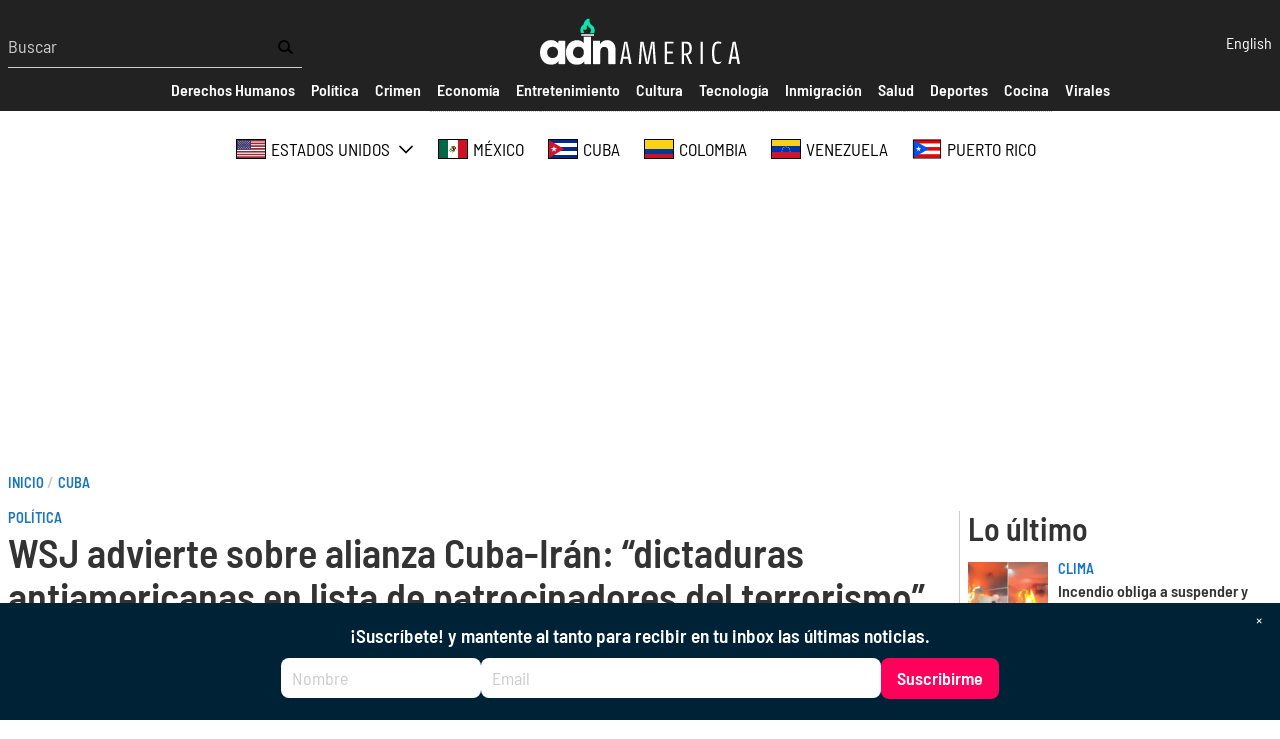

--- FILE ---
content_type: text/html; charset=UTF-8
request_url: https://adnamerica.com/cuba/wsj-advierte-sobre-alianza-cuba-iran-dictaduras-antiamericanas-en-lista-de-patrocinadores-del
body_size: 64784
content:
<!DOCTYPE html>
<html lang="es" dir="ltr" prefix="content: http://purl.org/rss/1.0/modules/content/  dc: http://purl.org/dc/terms/  foaf: http://xmlns.com/foaf/0.1/  og: http://ogp.me/ns#  rdfs: http://www.w3.org/2000/01/rdf-schema#  schema: http://schema.org/  sioc: http://rdfs.org/sioc/ns#  sioct: http://rdfs.org/sioc/types#  skos: http://www.w3.org/2004/02/skos/core#  xsd: http://www.w3.org/2001/XMLSchema# ">
  <head>
    <!-- Google tag (gtag.js) -->
    <script async src="https://www.googletagmanager.com/gtag/js?id=G-X81SCG4SDR"></script>
    <script>
      window.dataLayer = window.dataLayer || [];
      function gtag(){dataLayer.push(arguments);}
      gtag('js', new Date());

      gtag('config', 'G-X81SCG4SDR');
    </script>
    <meta charset="utf-8" />
<style>/* @see https://github.com/aFarkas/lazysizes#broken-image-symbol */.js img.lazyload:not([src]) { visibility: hidden; }/* @see https://github.com/aFarkas/lazysizes#automatically-setting-the-sizes-attribute */.js img.lazyloaded[data-sizes=auto] { display: block; width: 100%; }</style>
<meta name="description" content="El influyente diario estadounidense Wall Street Journal analizó que vale la pena tener una &quot;comprensión más completa de la amenaza cubano-iraní en la región&quot;" />
<meta name="geo.position" content="US-FL, CU, ES, CO, MX, US-CA, US-NJ, US-NY, US-TX, US-NV, US-PR, US-GA, US-PA, US-VA, AR, VE, CA, IT, CL, DO, CR, EC, SV, GT, HN, NI, PA, PE, CH, TT, UY, DE," />
<link rel="canonical" href="https://adnamerica.com/cuba/wsj-advierte-sobre-alianza-cuba-iran-dictaduras-antiamericanas-en-lista-de-patrocinadores-del" />
<meta name="robots" content="index, follow" />
<link rel="image_src" href="Cuba-Irán-EFE.jpeg" />
<meta name="original-source" content="https://adnamerica.com/cuba/wsj-advierte-sobre-alianza-cuba-iran-dictaduras-antiamericanas-en-lista-de-patrocinadores-del" />
<meta property="og:site_name" content="ADN América" />
<meta property="og:type" content="Article" />
<meta property="og:url" content="https://adnamerica.com/cuba/wsj-advierte-sobre-alianza-cuba-iran-dictaduras-antiamericanas-en-lista-de-patrocinadores-del" />
<meta property="og:title" content="WSJ advierte sobre alianza Cuba-Irán: “dictaduras antiamericanas en lista de patrocinadores del terrorismo”" />
<meta property="og:description" content="El influyente diario estadounidense Wall Street Journal analizó que vale la pena tener una &quot;comprensión más completa de la amenaza cubano-iraní en la región&quot;" />
<meta property="og:image" content="https://adnamerica.com/sites/default/files/styles/social_media/public/2023-02/Cuba-Ir%C3%A1n-EFE.jpeg?itok=M95TIZzJ" />
<meta property="og:image:url" content="https://adnamerica.com/sites/default/files/styles/social_media/public/2023-02/Cuba-Ir%C3%A1n-EFE.jpeg?itok=M95TIZzJ" />
<meta property="og:image:secure_url" content="https://adnamerica.com/sites/default/files/styles/social_media/public/2023-02/Cuba-Ir%C3%A1n-EFE.jpeg?itok=M95TIZzJ" />
<meta property="og:image:width" content="1200" />
<meta property="og:video:height" content="628" />
<meta property="og:image:alt" content="Bruno Rodríguez (d), ministro de Relaciones Exteriores de Cuba, se reúne con su homólogo iraní, Hossein Amir Abdollahian (i), en La Habana. | EFE/Yander Zamora" />
<meta name="twitter:card" content="summary_large_image" />
<meta name="twitter:description" content="El influyente diario estadounidense Wall Street Journal analizó que vale la pena tener una &quot;comprensión más completa de la amenaza cubano-iraní en la región&quot;" />
<meta name="twitter:site" content="@AmericaAdn" />
<meta name="twitter:title" content="WSJ advierte sobre alianza Cuba-Irán: “dictaduras antiamericanas en lista de patrocinadores del terrorismo”" />
<meta name="twitter:site:id" content="1450470259459252224" />
<meta name="twitter:url" content="https://adnamerica.com/cuba/wsj-advierte-sobre-alianza-cuba-iran-dictaduras-antiamericanas-en-lista-de-patrocinadores-del" />
<meta name="twitter:image" content="https://adnamerica.com/sites/default/files/styles/social_media/public/2023-02/Cuba-Ir%C3%A1n-EFE.jpeg?itok=M95TIZzJ" />
<meta name="twitter:image:alt" content="Bruno Rodríguez (d), ministro de Relaciones Exteriores de Cuba, se reúne con su homólogo iraní, Hossein Amir Abdollahian (i), en La Habana. | EFE/Yander Zamora" />
<meta name="twitter:image:height" content="1200" />
<meta name="twitter:image:width" content="628" />
<meta name="Generator" content="Drupal 9 (https://www.drupal.org)" />
<meta name="MobileOptimized" content="width" />
<meta name="HandheldFriendly" content="true" />
<meta name="viewport" content="width=device-width, initial-scale=1.0" />
<script type="application/ld+json">{
    "@context": "https://schema.org",
    "@graph": [
        {
            "@type": "NewsArticle",
            "headline": "WSJ advierte sobre alianza Cuba-Irán: “dictaduras antiamericanas en lista de patrocinadores del terrorismo”",
            "name": "WSJ advierte sobre alianza Cuba-Irán: “dictaduras antiamericanas en lista de patrocinadores del terrorismo”",
            "description": "El influyente diario estadounidense Wall Street Journal analizó que vale la pena tener una \u0022comprensión más completa de la amenaza cubano-iraní en la región\u0022",
            "image": {
                "@type": "ImageObject",
                "representativeOfPage": "True",
                "url": "https://adnamerica.com/sites/default/files/styles/social_media/public/2023-02/Cuba-Ir%C3%A1n-EFE.jpeg?itok=M95TIZzJ",
                "width": "800",
                "height": "600"
            },
            "dateModified": "2023-02-16T13:38:44-0500",
            "isAccessibleForFree": "True",
            "author": {
                "@type": "Person",
                "@id": "https://adnamerica.com/node/8192",
                "name": "ADN Cuba Desk",
                "url": "https://adnamerica.com/node/8192"
            },
            "publisher": {
                "@type": "Organization",
                "@id": "https://adnamerica.com/",
                "name": "ADN América",
                "url": "https://adnamerica.com/"
            }
        }
    ]
}</script>
<link rel="preconnect" href="https://tags.newdreamglobal.com/" crossorigin="" />
<link rel="icon" href="/core/misc/favicon.ico" type="image/vnd.microsoft.icon" />
<link rel="alternate" hreflang="es" href="https://adnamerica.com/cuba/wsj-advierte-sobre-alianza-cuba-iran-dictaduras-antiamericanas-en-lista-de-patrocinadores-del" />

    <title>WSJ advierte sobre alianza Cuba-Irán: “dictaduras antiamericanas en lista de patrocinadores del terrorismo” | ADN América</title>
    <link rel="stylesheet" media="all" href="/sites/default/files/css/css_2tgOayJN9mPR4HpAd6LSAIaoTK5xv4NSEjgjLCDSDi8.css" />
<link rel="stylesheet" media="all" href="/sites/default/files/css/css_nLWULmlXTepDZGGwkoo0qap92wzgRaMUvqoZWsJYYf8.css" />
<link rel="stylesheet" media="all" href="/sites/default/files/css/css_s27Rq3gAZ_pn7vJPEOHbV2Etrdw-iM_FD4S2DFFgVaE.css" />
<link rel="stylesheet" media="all" href="/sites/default/files/css/css_cWGm6qhhy0ljSfb8VWdFuMSA_0d69oK94DL7xU1NKV8.css" />
<link rel="stylesheet" media="all" href="/sites/default/files/css/css_yAW9T6u_EtXQHjKS0ONV2zJ9G6VzVCgb8cvoOJPHpDs.css" />

    <script src="//tag.clearbitscripts.com/v1/pk_bb0d0dbe8c45dbf61079c9e2e57d187b/tags.js" async referrerpolicy="strict-origin-when-cross-origin"></script>
<script src="/sites/default/files/js/js_rjfh-jpZv9a7pEZJ2ZdgFoouWzK_o0ajNMRVRDpC8rA.js" async="" defer=""></script>

    <meta name='dailymotion-domain-verification' content='dm9hos0fdz97v1am7' />
    <meta name="facebook-domain-verification" content="5uwitn5f1x47xh7phvmi9ja50bh0v8" />
    
  </head>
  <body class="alias--cuba-wsj-advierte-sobre-alianza-cuba-iran-dictaduras-antiamericanas-en-lista-de-patrocinadores-del nodetype--article logged-out">
        <a href="#main-content" class="visually-hidden focusable">
      Pasar al contenido principal
    </a>
    
      <div class="dialog-off-canvas-main-canvas" data-off-canvas-main-canvas>
    



<div  class="layout-container">
            

<header  class="header">
  <div  class="header__inner">
    <div  class="header__primary">
      <div  class="header__menu">
          <a href="#" id="toggle-expand" class="toggle-expand">
  <span class="toggle-expand__open">
    
<svg  class="toggle-expand__icon"

  
  
  >
      <use xlink:href="/themes/custom/adn/dist/icons.svg?v1.5#bars"></use>
</svg>
  </span>
  <span class="toggle-expand__close">
    
<svg  class="toggle-expand__icon"

  
  
  >
      <use xlink:href="/themes/custom/adn/dist/icons.svg?v1.5#times"></use>
</svg>
  </span>
</a>
  <div class="views-exposed-form search-form" data-drupal-selector="views-exposed-form-search-page-1">
  
    
      <form action="/search" method="get" id="views-exposed-form-search-page-1" accept-charset="UTF-8">
  
<div class="js-form-item form-item js-form-type-textfield form-item-text js-form-item-text form-no-label">
        <input placeholder="Buscar" data-drupal-selector="edit-text" type="text" id="edit-text" name="text" value="" size="30" maxlength="128" class="form-text form-item__textfield" />

        </div>
<div data-drupal-selector="edit-actions" class="form-actions js-form-wrapper form-wrapper" id="edit-actions"><input data-drupal-selector="edit-submit-search" type="submit" id="edit-submit-search" value="" class="button js-form-submit form-submit form-item__textfield" />
</div>


</form>

  </div>

      </div>
      <div  class="header__branding">
                  
<a
   class="logo-link"
    href="/"
    
>
      

  
<img
   class="logo__image"
        sizes="100vw"
    src="/themes/custom/adn/images/logo.svg?v2"
      alt="Logo"
    />
  </a>
              </div>
      <div  class="header__tools">
          <div class="language-switcher-language-url" id="block-languageswitcher" role="navigation">
  
    
      <div class="language-switcher">
  
<ul  block="block-languageswitcher" class="language-switcher__list">
                
<li  class="list-item list-item--">
              <a href="/en/node/54015" class="language-link" hreflang="en" data-drupal-link-system-path="node/54015">English</a>
          </li>

          </ul>
</div>

  </div>

      </div>
    </div>
    <div id="header__menu_mobile" class="header__menu_mobile">
      <div id="header__search_form"  class="header__search_form">
            <div class="views-exposed-form search-form" data-drupal-selector="views-exposed-form-search-page-1">
  
    
      <form action="/search" method="get" id="views-exposed-form-search-page-1" accept-charset="UTF-8">
  
<div class="js-form-item form-item js-form-type-textfield form-item-text js-form-item-text form-no-label">
        <input placeholder="Buscar" data-drupal-selector="edit-text" type="text" id="edit-text" name="text" value="" size="30" maxlength="128" class="form-text form-item__textfield" />

        </div>
<div data-drupal-selector="edit-actions" class="form-actions js-form-wrapper form-wrapper" id="edit-actions"><input data-drupal-selector="edit-submit-search" type="submit" id="edit-submit-search" value="" class="button js-form-submit form-submit form-item__textfield" />
</div>


</form>

  </div>

      </div>
      <div id="header__secondary"  class="header__secondary">
        <div  class="header__secondary_menu">
          
  <nav block="block-secondarymenu" class="secondary_menu">
  <div id="secondary-nav" class="secondary-nav">
    


    
                          
    
<ul  class="secondary-menu">
            
<li  class="secondary-menu__item">
                        
<a
   class="secondary-menu__link"
    href=""
    
>
                      <span>Secciones</span>
              
  </a>
          </li>
          
<li  class="secondary-menu__item">
                        
<a
   class="secondary-menu__link"
    href="/derechos-humanos"
    
>
                      <span>Derechos Humanos</span>
              
  </a>
          </li>
          
<li  class="secondary-menu__item">
                        
<a
   class="secondary-menu__link"
    href="/politica"
    
>
                      <span>Política</span>
              
  </a>
          </li>
          
<li  class="secondary-menu__item">
                        
<a
   class="secondary-menu__link"
    href="/crimen"
    
>
                      <span>Crimen</span>
              
  </a>
          </li>
          
<li  class="secondary-menu__item">
                        
<a
   class="secondary-menu__link"
    href="/economia"
    
>
                      <span>Economía</span>
              
  </a>
          </li>
          
<li  class="secondary-menu__item">
                        
<a
   class="secondary-menu__link"
    href="/entretenimiento"
    
>
                      <span>Entretenimiento</span>
              
  </a>
          </li>
          
<li  class="secondary-menu__item">
                        
<a
   class="secondary-menu__link"
    href="/cultura"
    
>
                      <span>Cultura</span>
              
  </a>
          </li>
          
<li  class="secondary-menu__item">
                        
<a
   class="secondary-menu__link"
    href="/tecnologia"
    
>
                      <span>Tecnología</span>
              
  </a>
          </li>
          
<li  class="secondary-menu__item">
                        
<a
   class="secondary-menu__link"
    href="/inmigracion"
    
>
                      <span>Inmigración</span>
              
  </a>
          </li>
          
<li  class="secondary-menu__item">
                        
<a
   class="secondary-menu__link"
    href="/salud"
    
>
                      <span>Salud</span>
              
  </a>
          </li>
          
<li  class="secondary-menu__item">
                        
<a
   class="secondary-menu__link"
    href="/deportes"
    
>
                      <span>Deportes</span>
              
  </a>
          </li>
          
<li  class="secondary-menu__item">
                        
<a
   class="secondary-menu__link"
    href="/cocina"
    
>
                      <span>Cocina</span>
              
  </a>
          </li>
          
<li  class="secondary-menu__item">
                        
<a
   class="secondary-menu__link"
    href="/virales"
    
>
                      <span>Virales</span>
              
  </a>
          </li>
      </ul>
  
  </div>
</nav>


        </div>
      </div>
      <div id="header__regions"  class="header__regions">
        <div  class="header__regions_menu">
            <nav class="regions-nav-container">
  <div id="regions-nav" class="regions-nav">
    


    
                          
    
<ul  block="block-regions" class="regions-menu">
            
<li  class="regions-menu__item regions-menu__item--with-sub">
                        
<a
   class="regions-menu__link regions-menu__link--with-sub"
    href="/estados-unidos"
    
>
                        
<svg  class="regions-menu__icon"

  
  
  >
      <use xlink:href="/themes/custom/adn/dist/icons.svg?v1.5#estados-unidos"></use>
</svg>
                <span>Estados Unidos</span>
                  <span class="expand-sub">
            
<svg  class="regions-menu__icon"

  
  
  >
      <use xlink:href="/themes/custom/adn/dist/icons.svg?v1.5#chevron-down"></use>
</svg>
          </span>
              
  </a>
                  
                                    
    
<ul  class="regions-menu regions-menu--sub regions-menu--sub-1">
            
<li  class="regions-menu__item regions-menu__item--sub regions-menu__item--sub-1 regions-menu__item--with-sub">
                        
<a
   class="regions-menu__link regions-menu__link--sub regions-menu__link--sub-1 regions-menu__link--with-sub"
    href="/florida"
    
>
                      <span>Florida</span>
                  <span class="expand-sub">
            
<svg  class="regions-menu__icon"

  
  
  >
      <use xlink:href="/themes/custom/adn/dist/icons.svg?v1.5#chevron-down"></use>
</svg>
          </span>
              
  </a>
                  
                          
    
<ul  class="regions-menu regions-menu--sub regions-menu--sub-1 regions-menu--sub-2">
            
<li  class="regions-menu__item regions-menu__item--sub regions-menu__item--sub-2">
                        
<a
   class="regions-menu__link regions-menu__link--sub regions-menu__link--sub-2"
    href="/florida/towns/coral-springs"
    
>
                      <span>Coral Springs</span>
              
  </a>
          </li>
          
<li  class="regions-menu__item regions-menu__item--sub regions-menu__item--sub-2">
                        
<a
   class="regions-menu__link regions-menu__link--sub regions-menu__link--sub-2"
    href="/florida/towns/Parkland"
    
>
                      <span>Parkland</span>
              
  </a>
          </li>
      </ul>
  
      </li>
          
<li  class="regions-menu__item regions-menu__item--sub regions-menu__item--sub-1">
                        
<a
   class="regions-menu__link regions-menu__link--sub regions-menu__link--sub-1"
    href="/texas"
    
>
                      <span>Texas</span>
              
  </a>
          </li>
          
<li  class="regions-menu__item regions-menu__item--sub regions-menu__item--sub-1">
                        
<a
   class="regions-menu__link regions-menu__link--sub regions-menu__link--sub-1"
    href="/california"
    
>
                      <span>California</span>
              
  </a>
          </li>
          
<li  class="regions-menu__item regions-menu__item--sub regions-menu__item--sub-1">
                        
<a
   class="regions-menu__link regions-menu__link--sub regions-menu__link--sub-1"
    href="/new-york"
    
>
                      <span>New York</span>
              
  </a>
          </li>
          
<li  class="regions-menu__item regions-menu__item--sub regions-menu__item--sub-1">
                        
<a
   class="regions-menu__link regions-menu__link--sub regions-menu__link--sub-1"
    href="/arizona"
    
>
                      <span>Arizona</span>
              
  </a>
          </li>
          
<li  class="regions-menu__item regions-menu__item--sub regions-menu__item--sub-1">
                        
<a
   class="regions-menu__link regions-menu__link--sub regions-menu__link--sub-1"
    href="/new-jersey"
    
>
                      <span>New Jersey</span>
              
  </a>
          </li>
      </ul>
  
      </li>
          
<li  class="regions-menu__item">
                        
<a
   class="regions-menu__link"
    href="/mexico"
    
>
                        
<svg  class="regions-menu__icon"

  
  
  >
      <use xlink:href="/themes/custom/adn/dist/icons.svg?v1.5#mexico"></use>
</svg>
                <span>México</span>
              
  </a>
          </li>
          
<li  class="regions-menu__item">
                        
<a
   class="regions-menu__link"
    href="/cuba"
    
>
                        
<svg  class="regions-menu__icon"

  
  
  >
      <use xlink:href="/themes/custom/adn/dist/icons.svg?v1.5#cuba"></use>
</svg>
                <span>Cuba</span>
              
  </a>
          </li>
          
<li  class="regions-menu__item">
                        
<a
   class="regions-menu__link"
    href="/colombia"
    
>
                        
<svg  class="regions-menu__icon"

  
  
  >
      <use xlink:href="/themes/custom/adn/dist/icons.svg?v1.5#colombia"></use>
</svg>
                <span>Colombia</span>
              
  </a>
          </li>
          
<li  class="regions-menu__item">
                        
<a
   class="regions-menu__link"
    href="/venezuela"
    
>
                        
<svg  class="regions-menu__icon"

  
  
  >
      <use xlink:href="/themes/custom/adn/dist/icons.svg?v1.5#venezuela"></use>
</svg>
                <span>Venezuela</span>
              
  </a>
          </li>
          
<li  class="regions-menu__item">
                        
<a
   class="regions-menu__link"
    href="/puerto-rico"
    
>
                        
<svg  class="regions-menu__icon"

  
  
  >
      <use xlink:href="/themes/custom/adn/dist/icons.svg?v1.5#puerto-rico"></use>
</svg>
                <span>Puerto Rico</span>
              
  </a>
          </li>
      </ul>
  
  </div>
</nav>


        </div>
      </div>
    </div>
  </div>
</header>
  <div class="ad ad--leaderboard">
    <div data-aaad='true' data-aa-adunit='/22181265/adnamerica_728v_1'></div>
    <div data-aaad='true' data-aa-adunit='/22181265/adnamerica_mob_320v_1'></div>
  </div>

                <div>
    <div id="block-adn-breadcrumbs">
  
    
      

  <nav role='navigation' aria-labelledby='system-breadcrumb'  class="breadcrumb__container">
    <h2  class="visually-hidden" id='system-breadcrumb'>Sobrescribir enlaces de ayuda a la navegación</h2>
    <ol  class="breadcrumb">
          <li  class="breadcrumb__item">
                  <a  class="breadcrumb__link" href="/">Inicio</a>
              </li>
          <li  class="breadcrumb__item">
                  <a  class="breadcrumb__link" href="/cuba">Cuba</a>
              </li>
        </ol>
  </nav>

  </div>
<div data-drupal-messages-fallback class="hidden"></div>

  </div>

        
    
    
    
    <div  class="main">
    <a id="main-content" tabindex="-1"></a>        <main role="main"  class="main-content">
            <div>
    <div id="block-adn-content">
  
    
      
	



<div  role="article" about="/cuba/wsj-advierte-sobre-alianza-cuba-iran-dictaduras-antiamericanas-en-lista-de-patrocinadores-del" class="grid grid--col2">
    <div class="grid--start">
        
            
    



<article  class="node node--article node-- node--view-mode-full">

  <div  class="node__heading">
          
<h4  class="section-title">
      
<a
   class="section-title__link"
    href="/politica"
    
>
      Política
  </a>
  </h4>
        
      
<h1  class="h1">
      WSJ advierte sobre alianza Cuba-Irán: “dictaduras antiamericanas en lista de patrocinadores del terrorismo”
  </h1>
    

          
<p  class="summary__paragraph">
      El influyente diario estadounidense Wall Street Journal analizó que vale la pena tener una &quot;comprensión más completa de la amenaza cubano-iraní en la región&quot;
  </p>
      </div>

            <div  class="node__image">
        
            <div class="field field--name-field-image field--type-entity-reference field--label-hidden field__item"><div>
  
  
						<div class="field field--name-field-media-image field--type-image field--label-hidden field--image-style-hero field__item">    <picture>
                  <source srcset="/sites/default/files/styles/hero/public/2023-02/Cuba-Ir%C3%A1n-EFE.jpeg.jpg?itok=JFPbCGAG 1x" media="all and (min-width: 720px)" type="image/jpeg"/>
              <source srcset="/sites/default/files/styles/hero_small/public/2023-02/Cuba-Ir%C3%A1n-EFE.jpeg.jpg?itok=Rr-iMstE 1x" media="all and (min-width: 320px)" type="image/jpeg"/>
                  <img src="/sites/default/files/styles/hero_small/public/2023-02/Cuba-Ir%C3%A1n-EFE.jpeg.jpg?itok=Rr-iMstE" alt="Bruno Rodríguez (d), ministro de Relaciones Exteriores de Cuba, se reúne con su homólogo iraní, Hossein Amir Abdollahian (i), en La Habana. " typeof="foaf:Image" />

  </picture>

</div>
			


      <div class="media--image-meta">
      <span class="media--image-caption">Bruno Rodríguez (d), ministro de Relaciones Exteriores de Cuba, se reúne con su homólogo iraní, Hossein Amir Abdollahian (i), en La Habana. </span> |
      <span class="media--image-credit">EFE/Yander Zamora</span>
    </div>
  
</div>
</div>
      

      </div>
      


  <div  class="node__content">
          <div  class="node__byline">
        <span class="by">Por</span>
                  
<a
   class="link"
    href="/node/8192"
    
>
      ADN Cuba Desk
  </a>
                        </div>
    
          
<p  class="published__paragraph">
      Febrero 16, 2023 1:38pm
  </p>
    
          
<p  class="updated__paragraph">
      Updated: Febrero 16, 2023 1:38pm
  </p>
    
                <div>
  
    
      <ul  class="social-share">
  <li  class="item item--social-share">
      
<a
   class="link"
    href="https://www.facebook.com/sharer/sharer.php?u=https%3A%2F%2Fadnamerica.com%2Fcuba%2Fwsj-advierte-sobre-alianza-cuba-iran-dictaduras-antiamericanas-en-lista-de-patrocinadores-del%3Futm_medium%3Dsocial_media%26utm_source%3Dfacebook_social_icon%26utm_campaign%3Dsocial_icons"
    
>
            <svg xmlns="http://www.w3.org/2000/svg" viewBox="0 0 24 24"><path d="M9 8h-3v4h3v12h5v-12h3.642l.358-4h-4v-1.667c0-.955.192-1.333 1.115-1.333h2.885v-5h-3.808c-3.596 0-5.192 1.583-5.192 4.615v3.385z"></path></svg>
        </a>
  </li>
  <li  class="item item--social-share">
      
<a
   class="link"
    href="https://www.twitter.com/intent/tweet?via=ADNAmerica&amp;url=https%3A%2F%2Fadnamerica.com%2Fcuba%2Fwsj-advierte-sobre-alianza-cuba-iran-dictaduras-antiamericanas-en-lista-de-patrocinadores-del%3Futm_medium%3Dsocial_media%26utm_source%3Dtwitter_social_icon%26utm_campaign%3Dsocial_icons&amp;text=WSJ+advierte+sobre+alianza+Cuba-Ir%C3%A1n%3A+%E2%80%9Cdictaduras+antiamericanas+en+lista+de+patrocinadores+del+terrorismo%E2%80%9D"
    
>
            <svg xmlns="http://www.w3.org/2000/svg" viewBox="0 0 24 24"><path d="M24 4.557a9.83 9.83 0 0 1-2.828.775 4.932 4.932 0 0 0 2.165-2.724 9.864 9.864 0 0 1-3.127 1.195 4.916 4.916 0 0 0-3.594-1.555c-3.179 0-5.515 2.966-4.797 6.045A13.978 13.978 0 0 1 1.671 3.149a4.93 4.93 0 0 0 1.523 6.574 4.903 4.903 0 0 1-2.229-.616c-.054 2.281 1.581 4.415 3.949 4.89a4.935 4.935 0 0 1-2.224.084 4.928 4.928 0 0 0 4.6 3.419A9.9 9.9 0 0 1 0 19.54a13.94 13.94 0 0 0 7.548 2.212c9.142 0 14.307-7.721 13.995-14.646A10.025 10.025 0 0 0 24 4.557z"></path></svg>
        </a>
  </li>
  <li  class="item item--social-share">
      
<a
   class="link"
    href="https://gettr.com/share?url=https%3A%2F%2Fadnamerica.com%2Fcuba%2Fwsj-advierte-sobre-alianza-cuba-iran-dictaduras-antiamericanas-en-lista-de-patrocinadores-del%3Futm_medium%3Dsocial_media%26utm_source%3Dgettr_social_icon%26utm_campaign%3Dsocial_icons"
    
>
            <svg height="2500" viewBox="582.815 50.107 1334.369 2399.786" width="2500" xmlns="http://www.w3.org/2000/svg"><path clip-rule="evenodd" d="m1255.052 50.107c8.354 14.087 17.649 27.707 24.894 42.343 27.24 55.036 42.553 113.672 48.776 174.521 3.633 35.522 4.773 71.299 7.096 106.955.046.682.852 1.313 2.41 3.577 17.959-18.772 26.168-42.135 33.4-65.375 7.223-23.204 11.651-47.279 17.72-72.703 2.938 2.942 6.461 5.434 8.621 8.798 25.484 39.686 40.496 83.495 51.504 129.065 11.288 46.739 15.241 94.399 19.954 142.004.117 1.189.674 2.332 1.774 5.978 3.683-3.927 7.071-6.474 9.076-9.845 16.04-26.975 23.375-56.663 26.646-87.559.35-3.289.662-6.583 1.16-9.85.103-.677.952-1.238 2.358-2.947 2.154 1.919 4.583 3.267 5.844 5.332 31.505 51.685 56.431 106.297 73.887 164.355 14.208 47.25 23.221 95.38 24.737 144.651 2.303 74.959-19.058 143.513-58.297 206.941-37.52 60.65-86.264 111.856-135.883 162.376-39.637 40.356-80.086 79.996-118.05 121.879-18.242 20.127-31.594 44.686-47.111 67.271-1.608 2.344-2.874 4.928-5.301 9.132-4.3-3.267-8.382-5.65-11.579-8.907-65.314-66.544-128.946-134.585-188.119-206.758-37.515-45.753-72.668-93.064-103.339-143.677-22.09-36.455-39.708-75.122-51.691-115.853-14.548-49.445-12.775-99.286 2-148.865 19.326-64.853 54.873-120.9 94.527-174.477 45.27-61.171 92.705-120.736 138.019-181.875 39.212-52.908 73.848-108.813 95.599-171.433 8.683-24.998 13.745-51.257 20.42-76.948 1.443-5.55 2.742-11.135 4.107-16.704 1.613-.466 3.227-.933 4.841-1.402zm-672.237 1405.628v-60.164h1334.369v59.944c-5.696 1.104-11.933 2.705-18.271 3.472-73.12 8.845-142.395 29.775-205.763 67.729-49.489 29.643-89.404 69.276-115.328 121.35-8.082 16.232-13.371 34.013-18.522 51.501-2.908 9.869-7.94 13.38-17.754 13.37-193.721-.181-387.44-.181-581.158-.298-4.859-.005-9.713-.898-15.075-1.426-4.446-13.718-8.224-26.805-12.902-39.556-17.979-49.021-49.264-88.205-89.905-120.344-47.108-37.251-100.985-60.872-158.498-75.986-28.842-7.579-58.692-11.296-88.079-16.795-4.013-.751-7.993-1.698-13.114-2.797zm631.196 564.076c0-24.491.435-46.892-.088-69.268-1.158-49.548-2.952-99.08-4.153-148.623-.449-18.558 11.269-32.803 29.127-36.816 16.54-3.717 33.794 4.751 40.821 21.087 2.192 5.093 2.515 11.349 2.375 17.038-1.564 63.7-3.411 127.395-5.11 191.09-.217 8.146-.029 16.307-.029 25.404h59.518c.938-11.125 1.914-20.95 2.573-30.8 3.978-59.398 7.841-118.806 11.872-178.198.422-6.217 1.468-12.419 2.615-18.553 3.309-17.697 22.283-31.298 39.736-28.671 18.433 2.774 33.928 20.989 31.64 38.8-6.636 51.613-13.842 103.153-20.837 154.718-2.296 16.906-4.735 33.799-6.884 50.725-.498 3.932-.073 7.979-.073 12.878h56.45c1.412-4.264 3.478-8.683 4.311-13.322 7.044-39.297 13.935-78.624 20.732-117.965 5.379-31.127 10.353-62.328 15.908-93.431 3.973-22.244 25.193-36.86 45.736-32.119 20.744 4.786 34.545 27.714 29.718 48.815-14.65 64.062-29.13 128.162-43.78 192.224-1.282 5.606-3.33 11.031-5.262 17.321l-28.688 2.021c-5.794 32.583-11.513 64.74-17.575 98.837h-51.807c-11.815 110.02-23.426 218.11-35.107 326.89h-280.97c-11.364-107.988-22.733-216.055-34.375-326.709h-49.074c-6.71-34.829-12.887-66.889-19.075-99.018-10.746-.879-19.312-1.577-29.198-2.383-3.931-15.715-7.945-30.907-11.525-46.197-12.318-52.654-24.449-105.352-36.733-158.01-4.097-17.562-4.469-34.16 11.872-46.305 23.67-17.591 55.132-3.824 60.326 26.521 9.325 54.476 18.276 109.019 27.599 163.494 3.348 19.563 7.318 39.019 10.971 58.348h58.875c-3.682-28.017-7.018-54.319-10.621-80.582-5.88-42.872-12.204-85.681-17.815-128.582-3.038-23.221 5.752-38.296 24.676-44.781 22.049-7.555 46.136 8.214 47.797 31.669 4.295 60.644 8.292 121.306 12.572 181.943.928 13.151 2.54 26.254 3.948 40.509z" fill="#000000" fill-rule="evenodd"></path></svg>
        </a>
  </li>
  <li  class="item item--social-share">
      
<a
   class="link"
    href="https://truthsocial.com/share?title=WSJ%2Badvierte%2Bsobre%2Balianza%2BCuba-Ir%25C3%25A1n%253A%2B%25E2%2580%259Cdictaduras%2Bantiamericanas%2Ben%2Blista%2Bde%2Bpatrocinadores%2Bdel%2Bterrorismo%25E2%2580%259D&amp;url=https%3A%2F%2Fadnamerica.com%2Fcuba%2Fwsj-advierte-sobre-alianza-cuba-iran-dictaduras-antiamericanas-en-lista-de-patrocinadores-del%3Futm_medium%3Dsocial_media%26utm_source%3Dtruth_social_icon%26utm_campaign%3Dsocial_icons"
    
>
            <?xml version="1.0" encoding="UTF-8"?>
    <svg width="453px" height="330px" viewBox="0 0 453 330" version="1.1" xmlns="http://www.w3.org/2000/svg" xmlns:xlink="http://www.w3.org/1999/xlink">
        <title>truth-social-seeklogo.com</title>
        <g id="Page-1" stroke="none" stroke-width="1" fill="none" fill-rule="evenodd">
            <g id="truth-social-seeklogo.com" fill="#000000">
                <polygon id="_." points="350 236 452.08 236 452.08 329.139 350 329.139"></polygon>
                <path d="M0,0 L102.08,0 L102.08,93.139 L0,93.139 L0,0 Z M247.694,0 L349.773,0 L349.773,93.139 L247.694,93.139 L247.694,0 Z M138.108,0 L247.694,0 L247.694,328.991 L138.108,328.991 L138.108,0 Z" id="T-2"></path>
            </g>
        </g>
    </svg>
        </a>
  </li>
  <li  class="item item--social-share">
      
<a
   class="link"
    href="mailto:?subject=ADNAmerica.com+%7C+WSJ+advierte+sobre+alianza+Cuba-Ir%C3%A1n%3A+%E2%80%9Cdictaduras+antiamericanas+en+lista+de+patrocinadores+del+terrorismo%E2%80%9D&amp;body=From+ADNAmerica.com%3A+WSJ+advierte+sobre+alianza+Cuba-Ir%C3%A1n%3A+%E2%80%9Cdictaduras+antiamericanas+en+lista+de+patrocinadores+del+terrorismo%E2%80%9D%0A%0Ahttps%3A%2F%2Fadnamerica.com%2Fcuba%2Fwsj-advierte-sobre-alianza-cuba-iran-dictaduras-antiamericanas-en-lista-de-patrocinadores-del%3Futm_medium%3Dsocial_media%26utm_source%3Dmail_social_icon%26utm_campaign%3Dsocial_icons"
    
>
            <svg xmlns="http://www.w3.org/2000/svg" viewBox="0 0 24 24"><path d="M0 20.4h24V3.6H0v16.8zM1.2 4.8h21.6L12 12 1.2 4.8zm0 1.2L12 13.2 22.8 6v13.2H1.2V6z"></path></svg>
        </a>
  </li>
</ul>

  </div>

    
    
          <div class="ad">
        <div data-aaad='true' data-aa-adunit='/22181265/adnamerica_728v_2'></div>
      </div>
    

          <div class="text-long">
        

            <div class="field field--name-body field--type-text-with-summary field--label-hidden article--body"><p>Tras recientes <strong>contactos entre funcionarios de los regímenes de Cuba e Irán </strong>el diario estadounidense<strong><em> </em></strong><em>The Wall Street Journal</em> (<em>WSJ</em>) advirtió esta semana sobre la alianza de estos países, que <strong>“están en la lista estadounidense de Estados patrocinadores del terrorismo</strong>, junto con Siria y Corea del Norte”. El influyente medio calificó a ambos gobiernos de “dictaduras antiamericanas aliadas con Rusia, China, Venezuela, Nicaragua y Bolivia”.</p>

<p>En opinión de la columnista Mary Anastasia O’Grady,<strong> vale la pena tener una "comprensión más completa de la amenaza cubano-iraní en la región</strong>, para ver que no hay forma de justificar la eliminación de La Habana de la lista de estados patrocinadores del terrorismo".</p>

<p>En su<a href="https://www.wsj.com/articles/cuba-dares-biden-to-look-away-iran-tehran-venezuela-peru-immigration-human-rights-violation-trafficking-f994f040"> columna</a> del <em>WSJ</em>, O’Grady también recordó las declaraciones del analista político y de seguridad <strong>Dardo López-Dolz</strong>, exviceministro del Interior peruano, ante un subcomité de la Cámara de Representantes en marzo de 2015, cuando alertó que Irán y <strong>Hezbolá</strong> estaban creando una conexión entre la República Islámica y otros movimientos activistas en Perú controlados por La Habana, Caracas y La Paz.</p>

<p>La columnista señaló que, mientras Estados Unidos buscaba en la mañana del 4 de febrero el globo de vigilancia chino, <strong>el régimen comunista de La Habana esperaba la llegada del ministro de Relaciones Exteriores iraní, Hossein Amir-Abdollahian.</strong> O’Grady calificó de “curiosa" esta visita oficial.</p>

<p>Tres días después el presidente Joe Biden, al terminar el discurso del Estado de la Unión, dejó un micrófono encendido y pudo escucharse cuando le djo con cierta urgencia al senador de Nueva Jersey, Bob Menéndez: “Tengo que hablar contigo sobre Cuba. Lo digo en serio", mencionó O’Grady.</p>

<p>La periodista advirtió, además, que “cuando el Sr. Amir-Abdollahian aterrizó en Cuba, estaba terminando una gira por América Latina, durante la cual también visitó Managua y Caracas. La República Islámica de Irán tuiteó que planeaba discutir ꞌtemas de interés mutuoꞌ con Cuba (…) De hecho, el propio gobernante cubano Miguel Díaz-Canel, al recibir al ministro de Relaciones Exteriores iraní, recordó que Cuba e Irán son los países ꞌmás sancionados del mundoꞌ”.</p>

<p>Por su parte, el canciller iraní aseguró que <strong>Teherán tiene a Cuba como un "aliado estratégico".</strong> El artículo publicado por <em>The</em> <em>Wall Street Journal</em> analiza que el régimen cubano –con una economía en ruinas y una moneda sin valor–  intenta mostrarse como un país normal y “salir de la lista de terroristas de Estados Unidos sería un gran paso en esa dirección”, pero “charlar públicamente con los mulás parece un irritante innecesario para EE. UU”.</p>

<p>En su análisis O’Grady señala que el régimen cubano no teme "reunirse con quien le plazca" porque “cree que ahora tiene la influencia en la relación bilateral con EE. UU.” tras los acercamientos con la administración de Biden para abordar la crisis migratoria “desatada por la dictadura”.</p>

<p>Los medios de propaganda del régimen cubano han desarrollado una fuerte campaña en los últimos meses, en busca de respaldo, para exigir a los Estados Unidos que La Habana quede fuera de la lista de Estados Patrocinadores del Terrorismo.</p>

<p>En tanto, la cifra de detenciones verificadas en el contexto de las protestas antigubernamentales de julio de 2021 asciende, al menos, a 1 540 personas arrestadas, según informó recientemente el grupo defensor de los derechos humanos <a href="https://www.justicia11j.org/">Justicia 11J</a>.</p>

<p>“Al Sr. Biden no parece importarle. En enero envió una delegación a la isla para un ꞌdiálogoꞌ sobre asuntos de aplicación de la ley internacional, como una forma de ꞌaumentar la cooperaciónꞌ. No está claro qué espera descubrir Sherlock Biden mientras lucha contra el crimen con un régimen totalitario designado por el Departamento de Estado como traficante de personas. La Habana es también, sin duda, un gran narcotraficante”, señaló O’Grady en su artículo.</p>

<p>También el influyente diario<em> The Washington Times </em><a href="https://www.washingtontimes.com/news/2023/jan/21/cuba-must-remain-designated-state-sponsor-of-terro/">advirtió</a> recientemente que el <strong>diálogo de funcionarios </strong>de los departamentos de Estado, Justicia y Seguridad Nacional de Estados Unidos con el<strong> régimen cubano</strong><strong> </strong>“podría sentar las bases para eliminar la legítima designación de <strong>Cuba como estado patrocinador del terrorismo”.</strong></p>

<p>En el texto se destaca que, si bien el Departamento de Estado dice que “los diálogos con miembros de la dictadura militar de Cuba” son una forma de “mejorar la seguridad nacional de los Estados Unidos a través de una mejor coordinación internacional de las fuerzas del orden... y llevar a los criminales transnacionales ante la justicia”, los opositores al régimen de La Habana “no creen que esto sea posible, por lo que nos preocupa que EE. UU. pueda cometer el error de sacar al régimen de la mencionada lista”.</p>

<p>“No creemos que Estados Unidos pueda coordinar logística y moralmente los esfuerzos de aplicación de la ley con un estado patrocinador del terrorismo. La coordinación de los esfuerzos transnacionales de aplicación de la ley a menudo requiere compartir las capacidades de seguridad nacional de los EE. UU., lo que beneficiará a la comunidad de inteligencia de Cuba y mejorará su posición en la comunidad internacional”, advierten los <a href="https://adncuba.com/politica/washington-times-eeuu-no-debe-eliminar-cuba-de-lista-de-patrocinadores-del-terrorismo">firmantes del artículo de opinión, entre quienes están líderes del exilio </a>cubano en Miami.</p>

<p> </p></div>
      
      </div>
    
  
  </div>
</article>

    
    <div class="views-element-container"><div class="js-view-dom-id-856275a35aa888fba9bdb7cdd7077f2005699ea36f7b52c356f091b3f2e1132b view--related-articles view--related-articles--block_1">
  
  
  

  
  
  

  <div class="basic-container">
  <h2 class="view--title">Artículos Relacionados</h2>
</div>

<div  class="film-strip">
            

<article  role="article" about="/cuba/cuba-descarta-una-guerra-con-estados-unidos-para-defender-nicolas-maduro" class="node node--article node-- node--view-mode-card">
            <div  class="node__image">
              <a href="/cuba/cuba-descarta-una-guerra-con-estados-unidos-para-defender-nicolas-maduro">
      
            <div class="field field--name-field-image field--type-entity-reference field--label-hidden field__item"><div>
  
  
						<div class="field field--name-field-media-image field--type-image field--label-hidden field--image-style-card field__item">  <img loading="lazy" src="/sites/default/files/styles/card/public/2025-09/CubaVenezuela%20-%20Captura%20de%20pantalla.jpg?itok=_k4HzqQR" width="720" height="405" alt="Política " class="lazyload" data-src="/sites/default/files/styles/card/public/2025-09/CubaVenezuela%20-%20Captura%20de%20pantalla.jpg?itok=_k4HzqQR" typeof="foaf:Image" />


</div>
			


  
</div>
</div>
      

    </a>
          </div>
    
    <div  class="node__content">

              
<h4  class="section-title">
      
<a
   class="section-title__link"
    href="/politica"
    
>
      Política
  </a>
  </h4>
      
    
      
<h2  class="h2">
      
<a
   class="h2__link"
    href="/cuba/cuba-descarta-una-guerra-con-estados-unidos-para-defender-nicolas-maduro"
    
>
      Cuba descarta una guerra con Estados Unidos para defender a Nicolás Maduro 
  </a>
  </h2>
    

    
    

  </div>
</article>





          

<article  role="article" about="/cuba/congresista-gimenez-pide-fin-de-remesas-y-vuelos-cuba" class="node node--article node-- node--view-mode-card">
            <div  class="node__image">
              <a href="/cuba/congresista-gimenez-pide-fin-de-remesas-y-vuelos-cuba">
      
            <div class="field field--name-field-image field--type-entity-reference field--label-hidden field__item"><div>
  
  
						<div class="field field--name-field-media-image field--type-image field--label-hidden field--image-style-card field__item">  <img loading="lazy" src="/sites/default/files/styles/card/public/2023-10/carlos-gimenez-congresista-florida.jpg?itok=-4We1PNP" width="720" height="405" alt="Congresista de Florida Carlos Giménez" class="lazyload" data-src="/sites/default/files/styles/card/public/2023-10/carlos-gimenez-congresista-florida.jpg?itok=-4We1PNP" typeof="foaf:Image" />


</div>
			


  
</div>
</div>
      

    </a>
          </div>
    
    <div  class="node__content">

              
<h4  class="section-title">
      
<a
   class="section-title__link"
    href="/politica"
    
>
      Política
  </a>
  </h4>
      
    
      
<h2  class="h2">
      
<a
   class="h2__link"
    href="/cuba/congresista-gimenez-pide-fin-de-remesas-y-vuelos-cuba"
    
>
      Congresista Giménez pide fin de remesas y vuelos a Cuba
  </a>
  </h2>
    

    
    

  </div>
</article>





          

<article  role="article" about="/cuba/regimen-ataca-mike-hammer-minrex-le-entrega-una-nota-verbal-de-protesta" class="node node--article node-- node--view-mode-card">
            <div  class="node__image">
              <a href="/cuba/regimen-ataca-mike-hammer-minrex-le-entrega-una-nota-verbal-de-protesta">
      
            <div class="field field--name-field-image field--type-entity-reference field--label-hidden field__item"><div>
  
  
						<div class="field field--name-field-media-image field--type-image field--label-hidden field--image-style-card field__item">  <img loading="lazy" src="/sites/default/files/styles/card/public/2025-05/hammer.jpg?itok=uc_WNFJ_" width="720" height="405" alt="Mike Hammer, jefe de la Embajada de EE. UU. en La Habana" class="lazyload" data-src="/sites/default/files/styles/card/public/2025-05/hammer.jpg?itok=uc_WNFJ_" typeof="foaf:Image" />


</div>
			


  
</div>
</div>
      

    </a>
          </div>
    
    <div  class="node__content">

              
<h4  class="section-title">
      
<a
   class="section-title__link"
    href="/politica"
    
>
      Política
  </a>
  </h4>
      
    
      
<h2  class="h2">
      
<a
   class="h2__link"
    href="/cuba/regimen-ataca-mike-hammer-minrex-le-entrega-una-nota-verbal-de-protesta"
    
>
      Régimen ataca a Mike Hammer: Minrex le entrega una &#039;nota verbal de protesta&#039;
  </a>
  </h2>
    

    
    

  </div>
</article>





          

<article  role="article" about="/cuba/eeuu-impone-condiciones-de-entrada-embarcaciones-provenientes-de-cuba" class="node node--article node-- node--view-mode-card">
            <div  class="node__image">
              <a href="/cuba/eeuu-impone-condiciones-de-entrada-embarcaciones-provenientes-de-cuba">
      
            <div class="field field--name-field-image field--type-entity-reference field--label-hidden field__item"><div>
  
  
						<div class="field field--name-field-media-image field--type-image field--label-hidden field--image-style-card field__item">  <img loading="lazy" src="/sites/default/files/styles/card/public/2023-02/crucero-eeuu-cuba-EFE.jpg?itok=mwrqbaCf" width="720" height="405" alt="Vista del Empress of the Seas, de Royal Caribbean, el último crucero estadounidense en visitar La (2019)" class="lazyload" data-src="/sites/default/files/styles/card/public/2023-02/crucero-eeuu-cuba-EFE.jpg?itok=mwrqbaCf" typeof="foaf:Image" />


</div>
			


  
</div>
</div>
      

    </a>
          </div>
    
    <div  class="node__content">

              
<h4  class="section-title">
      
<a
   class="section-title__link"
    href="/politica"
    
>
      Política
  </a>
  </h4>
      
    
      
<h2  class="h2">
      
<a
   class="h2__link"
    href="/cuba/eeuu-impone-condiciones-de-entrada-embarcaciones-provenientes-de-cuba"
    
>
      EEUU impone condiciones de entrada a embarcaciones provenientes de Cuba
  </a>
  </h2>
    

    
    

  </div>
</article>





      </div>

    

  
  

  
</div>
</div>


    </div>

  <div class="grid--end">
        <div class="views-element-container"><div class="js-view-dom-id-9f85b4334f1ee9ddc5e3c7c48aab7b2ba93d5189a24a75814d75927ed5808396 view--latest view--latest--list">
  
  
  

  
  
  

  <div class="basic-container">
  <h2 class="view--title">Lo último</h2>
      


<article  role="article" about="/brasil/incendio-obliga-suspender-y-evacuar-la-cumbre-del-clima-en-brasil" class="node node--article node-- node--view-mode-small-teaser">
            <div  class="node__image">
              <a href="/brasil/incendio-obliga-suspender-y-evacuar-la-cumbre-del-clima-en-brasil">
      
            <div class="field field--name-field-image field--type-entity-reference field--label-hidden field__item"><div>
  
  
						<div class="field field--name-field-media-image field--type-image field--label-hidden field--image-style-large field__item">  <img loading="lazy" src="/sites/default/files/styles/medium/public/2025-11/Incendio%20-%20Captura%20de%20pantalla.jpg?itok=C02BrwV-" width="480" height="480" alt="Clima" class="lazyload" data-src="/sites/default/files/styles/large/public/2025-11/Incendio%20-%20Captura%20de%20pantalla.jpg?itok=k8lvJLBE" typeof="foaf:Image" />


</div>
			


  
</div>
</div>
      

    </a>
          </div>
    
    <div  class="node__content">

              
<h4  class="section-title">
      
<a
   class="section-title__link"
    href="/clima"
    
>
      Clima
  </a>
  </h4>
      
    
      
<h2  class="h2">
      
<a
   class="h2__link"
    href="/brasil/incendio-obliga-suspender-y-evacuar-la-cumbre-del-clima-en-brasil"
    
>
      Incendio obliga a suspender y evacuar la cumbre del clima en Brasil
  </a>
  </h2>
    

    
    

  </div>
</article>




      


<article  role="article" about="/venezuela/llegan-venezuela-167-migrantes-repatriados-desde-arizona-ee-uu" class="node node--article node-- node--view-mode-small-teaser">
            <div  class="node__image">
              <a href="/venezuela/llegan-venezuela-167-migrantes-repatriados-desde-arizona-ee-uu">
      
            <div class="field field--name-field-image field--type-entity-reference field--label-hidden field__item"><div>
  
  
						<div class="field field--name-field-media-image field--type-image field--label-hidden field--image-style-large field__item">  <img loading="lazy" src="/sites/default/files/styles/medium/public/2024-11/Migrantes%20-%20EFE_0.jpg?itok=9CqnK8Lf" width="480" height="480" alt="Migración " class="lazyload" data-src="/sites/default/files/styles/large/public/2024-11/Migrantes%20-%20EFE_0.jpg?itok=DNB06ryf" typeof="foaf:Image" />


</div>
			


  
</div>
</div>
      

    </a>
          </div>
    
    <div  class="node__content">

              
<h4  class="section-title">
      
<a
   class="section-title__link"
    href="/inmigracion"
    
>
      Inmigración
  </a>
  </h4>
      
    
      
<h2  class="h2">
      
<a
   class="h2__link"
    href="/venezuela/llegan-venezuela-167-migrantes-repatriados-desde-arizona-ee-uu"
    
>
      Llegan a Venezuela 167 migrantes repatriados desde Arizona, EE. UU. 
  </a>
  </h2>
    

    
    

  </div>
</article>




      


<article  role="article" about="/estados-unidos/el-senado-aprueba-por-unanimidad-la-ley-de-transparencia-de-los-archivos-epstein" class="node node--article node-- node--view-mode-small-teaser">
            <div  class="node__image">
              <a href="/estados-unidos/el-senado-aprueba-por-unanimidad-la-ley-de-transparencia-de-los-archivos-epstein">
      
            <div class="field field--name-field-image field--type-entity-reference field--label-hidden field__item"><div>
  
  
						<div class="field field--name-field-media-image field--type-image field--label-hidden field--image-style-large field__item">  <img loading="lazy" src="/sites/default/files/styles/medium/public/2025-11/Epstein%20-%20ShutterstockCaptura%20de%20pantalla.jpg?itok=pah36Hl0" width="480" height="480" alt="Política " class="lazyload" data-src="/sites/default/files/styles/large/public/2025-11/Epstein%20-%20ShutterstockCaptura%20de%20pantalla.jpg?itok=wkBK-LcJ" typeof="foaf:Image" />


</div>
			


  
</div>
</div>
      

    </a>
          </div>
    
    <div  class="node__content">

              
<h4  class="section-title">
      
<a
   class="section-title__link"
    href="/politica"
    
>
      Política
  </a>
  </h4>
      
    
      
<h2  class="h2">
      
<a
   class="h2__link"
    href="/estados-unidos/el-senado-aprueba-por-unanimidad-la-ley-de-transparencia-de-los-archivos-epstein"
    
>
      El Senado aprueba por unanimidad la Ley de Transparencia de los Archivos Epstein
  </a>
  </h2>
    

    
    

  </div>
</article>




      


<article  role="article" about="/venezuela/manifiesto-de-libertad-maria-corina-machado-emite-plan-para-la-reconstruccion-de" class="node node--article node-- node--view-mode-small-teaser">
            <div  class="node__image">
              <a href="/venezuela/manifiesto-de-libertad-maria-corina-machado-emite-plan-para-la-reconstruccion-de">
      
            <div class="field field--name-field-image field--type-entity-reference field--label-hidden field__item"><div>
  
  
						<div class="field field--name-field-media-image field--type-image field--label-hidden field--image-style-large field__item">  <img loading="lazy" src="/sites/default/files/styles/medium/public/2024-12/Mar%C3%ADa%20Corina%20Machado%20-%20EFE.jpg?itok=aspiYgGq" width="480" height="480" alt="Crimen " class="lazyload" data-src="/sites/default/files/styles/large/public/2024-12/Mar%C3%ADa%20Corina%20Machado%20-%20EFE.jpg?itok=acSOv5du" typeof="foaf:Image" />


</div>
			


  
</div>
</div>
      

    </a>
          </div>
    
    <div  class="node__content">

              
<h4  class="section-title">
      
<a
   class="section-title__link"
    href="/derechos-humanos"
    
>
      Derechos Humanos
  </a>
  </h4>
      
    
      
<h2  class="h2">
      
<a
   class="h2__link"
    href="/venezuela/manifiesto-de-libertad-maria-corina-machado-emite-plan-para-la-reconstruccion-de"
    
>
      “Manifiesto de Libertad”: María Corina Machado emite plan para la reconstrucción de Venezuela 
  </a>
  </h2>
    

    
    

  </div>
</article>




      


<article  role="article" about="/florida/trump-respalda-al-cubanoamericano-emilio-gonzalez-para-alcalde-de-miami" class="node node--article node-- node--view-mode-small-teaser">
            <div  class="node__image">
              <a href="/florida/trump-respalda-al-cubanoamericano-emilio-gonzalez-para-alcalde-de-miami">
      
            <div class="field field--name-field-image field--type-entity-reference field--label-hidden field__item"><div>
  
  
						<div class="field field--name-field-media-image field--type-image field--label-hidden field--image-style-large field__item">  <img loading="lazy" src="/sites/default/files/styles/medium/public/2025-11/Miami%20-%20Captura%20de%20pantalla.jpg?itok=0kpwXb4Y" width="480" height="480" alt="Política " class="lazyload" data-src="/sites/default/files/styles/large/public/2025-11/Miami%20-%20Captura%20de%20pantalla.jpg?itok=bLvxI4tV" typeof="foaf:Image" />


</div>
			


  
</div>
</div>
      

    </a>
          </div>
    
    <div  class="node__content">

              
<h4  class="section-title">
      
<a
   class="section-title__link"
    href="/politica"
    
>
      Política
  </a>
  </h4>
      
    
      
<h2  class="h2">
      
<a
   class="h2__link"
    href="/florida/trump-respalda-al-cubanoamericano-emilio-gonzalez-para-alcalde-de-miami"
    
>
      Trump respalda al cubanoamericano Emilio González para alcalde de Miami
  </a>
  </h2>
    

    
    

  </div>
</article>




      


<article  role="article" about="/chile/elecciones-en-chile-la-comunista-jara-y-el-ultraderechista-kast-se-enfrentaran-en-la-segunda" class="node node--article node-- node--view-mode-small-teaser">
            <div  class="node__image">
              <a href="/chile/elecciones-en-chile-la-comunista-jara-y-el-ultraderechista-kast-se-enfrentaran-en-la-segunda">
      
            <div class="field field--name-field-image field--type-entity-reference field--label-hidden field__item"><div>
  
  
						<div class="field field--name-field-media-image field--type-image field--label-hidden field--image-style-large field__item">  <img loading="lazy" src="/sites/default/files/styles/medium/public/2023-02/Chile_0.jpg?itok=uoj7CfOj" width="480" height="480" alt="Santiago de Chile Chile 29 October 2019 People crowds protesting at Santiago de Chile streets in Plaza de Italia during latest Chile protests and general strike. Police repeal the crowd with tear gas" class="lazyload" data-src="/sites/default/files/styles/large/public/2023-02/Chile_0.jpg?itok=9VCmHWpl" typeof="foaf:Image" />


</div>
			


  
</div>
</div>
      

    </a>
          </div>
    
    <div  class="node__content">

              
<h4  class="section-title">
      
<a
   class="section-title__link"
    href="/politica"
    
>
      Política
  </a>
  </h4>
      
    
      
<h2  class="h2">
      
<a
   class="h2__link"
    href="/chile/elecciones-en-chile-la-comunista-jara-y-el-ultraderechista-kast-se-enfrentaran-en-la-segunda"
    
>
      Elecciones en Chile: la comunista Jara y el ultraderechista Kast se enfrentarán en la segunda vuelta el 14 de diciembre 
  </a>
  </h2>
    

    
    

  </div>
</article>




  </div>

    

  
  

  
</div>
</div>

    <div class="ad ad--article-sidebar">
      <div data-aaad='true' data-aa-adunit='/22181265/adnamerica_siderail'></div>
    </div>
    <div class="ad ad--article-sidebar-sticky ad--sticky">
      <div data-aaad='true' data-aa-adunit='/22181265/adnamerica_sticky_rail'></div>
    </div>
    </div>
</div>



  </div>

  </div>

      </main>
  </div>
            <footer  class="footer">
  <div  class="footer__inner">
    <div  class="footer__logo">
              
<a
   class="logo-link"
    href="/"
    
>
      
  </a>
                      

  
<img
   class="logo__image"
      src="/themes/custom/adn/images/logo-footer.svg?v2"
      alt="Logo"
    />
                    </div>

    <div  class="footer__social">
        

      
<h5  class="social-menu social-menu--title">
      Síganos en Redes Sociales
  </h5>
      
<ul  class="social-menu">
                
<li  class="social-menu__item">
      
<a
   class="social-menu__link"
    href="https://www.facebook.com/NoticiasADNAmerica"
    
>
      
<svg  class="social-menu__icon"

  
  
  >
      <use xlink:href="/themes/custom/adn/dist/icons.svg?v1.5#facebook"></use>
</svg>
  </a>
  </li>
              
<li  class="social-menu__item">
      
<a
   class="social-menu__link"
    href="https://twitter.com/AmericaAdn"
    
>
      
<svg  class="social-menu__icon"

  
  
  >
      <use xlink:href="/themes/custom/adn/dist/icons.svg?v1.5#twitter"></use>
</svg>
  </a>
  </li>
              
<li  class="social-menu__item">
      
<a
   class="social-menu__link"
    href="https://www.instagram.com/adn_america/"
    
>
      
<svg  class="social-menu__icon"

  
  
  >
      <use xlink:href="/themes/custom/adn/dist/icons.svg?v1.5#instagram"></use>
</svg>
  </a>
  </li>
              
<li  class="social-menu__item">
      
<a
   class="social-menu__link"
    href="/rss.xml"
    
>
      
<svg  class="social-menu__icon"

  
  
  >
      <use xlink:href="/themes/custom/adn/dist/icons.svg?v1.5#rss"></use>
</svg>
  </a>
  </li>
          </ul>
    </div>
    <h5  class="footer__copyright"><span>ADN América © 2021 - 2022 | All rights reserved.</span></h5>
    <div  class="footer__sections_menu">
        <nav class="secondary_menu">
  <div id="secondary-nav" class="secondary-nav">
    


    
                          
    
<ul  class="secondary-menu">
            
<li  class="secondary-menu__item">
                        
<a
   class="secondary-menu__link"
    href=""
    
>
                      <span>Secciones</span>
              
  </a>
          </li>
          
<li  class="secondary-menu__item">
                        
<a
   class="secondary-menu__link"
    href="/derechos-humanos"
    
>
                      <span>Derechos Humanos</span>
              
  </a>
          </li>
          
<li  class="secondary-menu__item">
                        
<a
   class="secondary-menu__link"
    href="/politica"
    
>
                      <span>Política</span>
              
  </a>
          </li>
          
<li  class="secondary-menu__item">
                        
<a
   class="secondary-menu__link"
    href="/crimen"
    
>
                      <span>Crimen</span>
              
  </a>
          </li>
          
<li  class="secondary-menu__item">
                        
<a
   class="secondary-menu__link"
    href="/economia"
    
>
                      <span>Economía</span>
              
  </a>
          </li>
          
<li  class="secondary-menu__item">
                        
<a
   class="secondary-menu__link"
    href="/entretenimiento"
    
>
                      <span>Entretenimiento</span>
              
  </a>
          </li>
          
<li  class="secondary-menu__item">
                        
<a
   class="secondary-menu__link"
    href="/cultura"
    
>
                      <span>Cultura</span>
              
  </a>
          </li>
          
<li  class="secondary-menu__item">
                        
<a
   class="secondary-menu__link"
    href="/tecnologia"
    
>
                      <span>Tecnología</span>
              
  </a>
          </li>
          
<li  class="secondary-menu__item">
                        
<a
   class="secondary-menu__link"
    href="/inmigracion"
    
>
                      <span>Inmigración</span>
              
  </a>
          </li>
          
<li  class="secondary-menu__item">
                        
<a
   class="secondary-menu__link"
    href="/salud"
    
>
                      <span>Salud</span>
              
  </a>
          </li>
          
<li  class="secondary-menu__item">
                        
<a
   class="secondary-menu__link"
    href="/deportes"
    
>
                      <span>Deportes</span>
              
  </a>
          </li>
          
<li  class="secondary-menu__item">
                        
<a
   class="secondary-menu__link"
    href="/cocina"
    
>
                      <span>Cocina</span>
              
  </a>
          </li>
          
<li  class="secondary-menu__item">
                        
<a
   class="secondary-menu__link"
    href="/virales"
    
>
                      <span>Virales</span>
              
  </a>
          </li>
      </ul>
  
  </div>
</nav>

    </div>
    <div  class="footer__regions_menu">
        <div  class="stacked-menu">
  


    
                          
    
<ul  class="stacked-menu">
            
<li  class="stacked-menu__item">
                        
<a
   class="stacked-menu__link"
    href=""
    
>
                      <span>ADN América</span>
              
  </a>
          </li>
          
<li  class="stacked-menu__item">
                        
<a
   class="stacked-menu__link"
    href="/sobre-nosotros"
    
>
                      <span>Acerca de</span>
              
  </a>
          </li>
          
<li  class="stacked-menu__item">
                        
<a
   class="stacked-menu__link"
    href="/acerca-de/staff"
    
>
                      <span>Staff</span>
              
  </a>
          </li>
          
<li  class="stacked-menu__item">
                        
<a
   class="stacked-menu__link"
    href="/terminos-y-condiciones"
    
>
                      <span>Términos y Condiciones</span>
              
  </a>
          </li>
          
<li  class="stacked-menu__item">
                        
<a
   class="stacked-menu__link"
    href="/politica-de-privacidad"
    
>
                      <span>Política de Privacidad</span>
              
  </a>
          </li>
          
<li  class="stacked-menu__item">
                        
<a
   class="stacked-menu__link"
    href="mailto:correction@adnamerica.com"
    
>
                      <span>Solicitar una corrección</span>
              
  </a>
          </li>
      </ul>
  
</div>


    </div>
    <div  class="footer__subscribe">
          <h4 class="form-item__heading"> Suscríbase</h4>
      <div>
  
    
      <form class="js-cm-form  subscribe__form" id="subForm" action="https://www.createsend.com/t/subscribeerror?description=" method="post" data-id="191722FC90141D02184CB1B62AB3DC26AF3D033B98DE1C51E2FD571D9B5D52A0D5CC502271B24247E8F6F65B0651DA20EE985200FF93999A6E4D525E378FA55C">
<div class="form-item">
<input aria-label="Nombre" id="fieldName" maxlength="200" name="cm-name" placeholder="Nombre" class="form-item__textfield">
</div>

<div class="form-item">
<input autocomplete="Email" aria-label="Email" class="js-cm-email-input qa-input-email form-item__textfield" id="fieldEmail" maxlength="200" name="cm-jdhiitu-jdhiitu" placeholder="Email" required="" type="email">
<button type="submit" class="form-item__button">
<svg class="form-item__icon"><use xlink:href="/themes/custom/adn/dist/icons.svg#send"></use></svg>
</button>
</div>

</form>
<script type="text/javascript" src="https://js.createsend1.com/javascript/copypastesubscribeformlogic.js"></script>
  </div>

    <div class="opt-in-popup">
      <h4>¡Suscríbete!<span> y mantente al tanto para recibir en tu inbox las últimas noticias.</span></h4>
      <form class="js-cm-form subscribe__form__popup" id="popup-opt-in-subForm" action="https://www.createsend.com/t/subscribeerror?description=" method="post" data-id="191722FC90141D02184CB1B62AB3DC26AF3D033B98DE1C51E2FD571D9B5D52A0D5CC502271B24247E8F6F65B0651DA20EE985200FF93999A6E4D525E378FA55C">
          <input aria-label="Nombre" id="fieldName" maxlength="200" name="cm-name" placeholder="Nombre" class="js-cm-name-input form-item__textfield">
          <input autocomplete="Email" aria-label="Email" class="js-cm-email-input qa-input-email form-item__textfield" id="fieldEmail" maxlength="200" name="cm-jdhiitu-jdhiitu" placeholder="Email" required="" type="email">
          <button type="submit" class="button">Suscribirme</button>
      </form>
    </div>
      </div>
  </div>
</footer>

      </div>

  </div>

    
    <div data-aaad='true' data-aa-adunit='/22181265/adnamerica_sticky_footer'></div>
    <div data-aaad='true' data-aa-adunit='/22181265/adnamerica_mob_stickyfooter'></div>
    <div id="audiencerun-ads"></div>
    <script type="application/json" data-drupal-selector="drupal-settings-json">{"path":{"baseUrl":"\/","scriptPath":null,"pathPrefix":"","currentPath":"node\/54015","currentPathIsAdmin":false,"isFront":false,"currentLanguage":"es"},"pluralDelimiter":"\u0003","suppressDeprecationErrors":true,"lazy":{"lazysizes":{"lazyClass":"lazyload","loadedClass":"lazyloaded","loadingClass":"lazyloading","preloadClass":"lazypreload","errorClass":"lazyerror","autosizesClass":"lazyautosizes","srcAttr":"data-src","srcsetAttr":"data-srcset","sizesAttr":"data-sizes","minSize":40,"customMedia":[],"init":true,"expFactor":1.5,"hFac":0.80000000000000004,"loadMode":2,"loadHidden":true,"ricTimeout":0,"throttleDelay":125,"plugins":[]},"placeholderSrc":"data:image\/gif;base64,R0lGODlhAQABAAAAACH5BAEKAAEALAAAAAABAAEAAAICTAEAOw==","preferNative":false,"minified":true,"libraryPath":"\/libraries\/lazysizes"},"simple_popup_blocks":{"settings":[{"identifier":"opt-in-popup","uid":"opt_in","type":"1","css_selector":"0","layout":"7","visit_counts":"0","overlay":0,"trigger_method":"0","trigger_selector":"#custom-css-id","enable_escape":"1","delay":0,"minimize":0,"close":"1","use_time_frequency":0,"time_frequency":"86400","show_minimized_button":0,"width":"640","cookie_expiry":"100","status":"1","trigger_width":null}]},"ajaxTrustedUrl":{"\/search":true},"user":{"uid":0,"permissionsHash":"21266a42bd980f01b90354c0456e19ef332145e7cc57884e5b27857b2a964b80"}}</script>
<script src="/sites/default/files/js/js_4tPoMmLaLQDuInpX-jelb8rl4yDYw5ei1fSUGSaIISU.js"></script>
<script src="/sites/default/files/js/js_nEVqMnlRmI5APY2SKptH40iJX3N0sbv5dCRTiuKKmYo.js"></script>
<script src="/sites/default/files/js/js_pQzkJ5oOSFyn4ek6weXFair0qJHXKQWfkZpNUfjnYnw.js"></script>
<script src="/sites/default/files/js/js_Rxh6qZ_Mny0AylLTpM3_9RUL458RlXCFbAocMiouQwc.js"></script>
<script src="/sites/default/files/js/js_CQPOc5vIoLP66s09NVV1jp0Uo1D1aHwCFSfvTyMp0ak.js"></script>

  </body>
</html>


--- FILE ---
content_type: application/javascript
request_url: https://adnamerica.com/sites/default/files/js/js_rjfh-jpZv9a7pEZJ2ZdgFoouWzK_o0ajNMRVRDpC8rA.js
body_size: -181
content:
!function(n){if(!window.cnxps){window.cnxps={},window.cnxps.cmd=[];var t=n.createElement('iframe');t.src='javascript:false'; t.display='none',t.onload=function(){var n=t.contentWindow.document,c=n.createElement('script');c.src='//cd.connatix.com/connatix.playspace.js?cid=1ca77216-8209-42dd-930d-73a41cf7d392',c.setAttribute('async','1'),c.setAttribute('type','text/javascript'),n.body.appendChild(c)},n.head.appendChild(t)}}(document);
;


--- FILE ---
content_type: application/javascript
request_url: https://adnamerica.com/sites/default/files/js/js_Rxh6qZ_Mny0AylLTpM3_9RUL458RlXCFbAocMiouQwc.js
body_size: 5445
content:
(function($,Drupal,once){'use strict';Drupal.behaviors.simplePopupBlocks={attach:function(context,settings){var popup_settings=drupalSettings.simple_popup_blocks.settings,_html=document.documentElement,windowWidth=$(window).width();$.each(popup_settings,function(index,values){if(windowWidth<values.trigger_width)return null;var modal_class='',block_id=values.identifier,visit_counts_arr=values.visit_counts.split(','),allow_cookie=true,read_cookie='',cookie_val=1,cookie_days=values.cookie_expiry||100,match=0,css_identity='',spb_popup_id='',modal_close_class='',modal_minimize_class='',modal_minimized_class='',layout_class='',class_exists=false,delays='',browser_close_trigger=true,use_time_frequency=values.use_time_frequency,time_frequency=values.time_frequency,time_frequency_cookie=0,next_popup=0,current_timestamp=0,show_minimized_button=values.show_minimized_button,show_model=true;if(visit_counts_arr.length==1&&visit_counts_arr[0]==0&&use_time_frequency==0)allow_cookie=false;var element=document.getElementById(block_id);if(typeof element!='undefined'&&element!=null)if(allow_cookie==true)if(use_time_frequency==0){read_cookie=readCookie('spb_'+block_id);if(read_cookie){cookie_val=+read_cookie+1;createCookie('spb_'+block_id,cookie_val,cookie_days)}else createCookie('spb_'+block_id,cookie_val,cookie_days);cookie_val=cookie_val.toString();match=$.inArray(cookie_val,visit_counts_arr);if(match===-1)show_model=false}else{time_frequency_cookie=readCookie('spb_time'+block_id);current_timestamp=Math.floor(Date.now()/1e3);next_popup=current_timestamp+parseInt(time_frequency,10);if(time_frequency_cookie){if(current_timestamp>=time_frequency_cookie){match=1}else if(next_popup<=time_frequency_cookie){match=1}else{match=-1;show_model=false};if(match===1)createCookie('spb_time'+block_id,next_popup,cookie_days)}else createCookie('spb_time'+block_id,next_popup,cookie_days)};css_identity='.';if(values.css_selector==1)css_identity='#';spb_popup_id='spb-'+block_id;modal_class=block_id+'-modal';modal_close_class=block_id+'-modal-close';modal_minimize_class=block_id+'-modal-minimize';modal_minimized_class=block_id+'-modal-minimized';layout_class='.'+modal_class+' .spb-popup-main-wrapper';once('wrap-arround',css_identity+block_id).forEach(function(elem){$(elem).wrap($('<div class="'+modal_class+'"></div>'))});once('hide-popup','.'+modal_class).forEach(function(elem){$(elem).hide()});if($(css_identity+block_id).closest('.spb-popup-main-wrapper').length)return;$(css_identity+block_id).wrap($('<div class="spb-popup-main-wrapper"></div>'));$('.'+modal_class).wrap('<div id="'+spb_popup_id+'" class="simple-popup-blocks-global"></div>');$(css_identity+block_id).before($('<div class="spb-controls"></div>'));class_exists=$('#'+spb_popup_id).hasClass('simple-popup-blocks-global');if(!class_exists)return true;if(values.minimize==="1"){$("#"+spb_popup_id+" .spb-controls").prepend($('<button type="button" aria-label="Dismiss modal" class="'+modal_minimize_class+' spb_minimize">&minus;</button>'));$('.'+modal_class).before($('<button type="button" aria-label="Open modal" class="'+modal_minimized_class+' spb_minimized">&plus;</button>'))};if(values.close==1)$("#"+spb_popup_id+" .spb-controls").prepend($('<button type="button" aria-label="Close modal" class="'+modal_close_class+' spb_close">&times;</button>'));if(values.overlay==1)$('.'+modal_class).addClass('spb_overlay');switch(values.layout){case'0':$(layout_class).addClass('spb_top_left');$(layout_class).css({width:values.width});break;case'1':$(layout_class).addClass('spb_top_right');$(layout_class).css({width:values.width});break;case'2':$(layout_class).addClass('spb_bottom_left');$(layout_class).css({width:values.width});break;case'3':$(layout_class).addClass('spb_bottom_right');$(layout_class).css({width:values.width});break;case'4':$(layout_class).addClass('spb_center');$(layout_class).css({width:values.width,'margin-left':-values.width/2});break;case'5':$(layout_class).addClass('spb_top_center');$(layout_class).css({width:values.width});break;case'6':$(layout_class).addClass('spb_top_bar');$(layout_class).css({});break;case'7':$(layout_class).addClass('spb_bottom_bar');$(layout_class).css({});break;case'8':$(layout_class).addClass('spb_left_bar');$(layout_class).css({width:values.width});break;case'9':$(layout_class).addClass('spb_right_bar');$(layout_class).css({width:values.width});break};if(show_model===true)if(values.trigger_method==0&&values.delay>0){delays=values.delay*1e3;$(css_identity+block_id).show();$('.'+modal_class).delay(delays).fadeIn('slow');if(values.overlay==1)setTimeout(stopTheScroll,delays)}else if(values.trigger_method==0){$('.'+modal_class).show();$(css_identity+block_id).show();if(values.overlay==1)stopTheScroll()}else if(values.trigger_method==1){$(document).on('click',values.trigger_selector,function(e){$('.'+modal_class).show();$(css_identity+block_id).show();if(values.overlay==1)stopTheScroll();return false})}else if(values.trigger_method==2)$(_html).mouseleave(function(e){if(e.clientY>20)return;if(!browser_close_trigger)return;browser_close_trigger=false;$('.'+modal_class).show();$(css_identity+block_id).show();if(values.overlay==1)stopTheScroll()});$('.'+modal_close_class).click(function(){$('.'+modal_class).hide();startTheScroll()});$('.'+modal_minimize_class).click(function(){$('.'+modal_class).hide();startTheScroll();$('.'+modal_minimized_class).show()});$('.'+modal_minimized_class).click(function(){$('.'+modal_class).show();$(css_identity+block_id).show();if(values.overlay==1)stopTheScroll();if(show_minimized_button==0)$('.'+modal_minimized_class).hide()});if(values.enable_escape==1)$(document).keyup(function(e){if(e.keyCode==27){$('.'+modal_class).hide();startTheScroll();$('.'+modal_minimized_class).show()}});if(show_minimized_button==0)$('.'+modal_minimized_class).hide()})}}
function stopTheScroll(){$('body').css({overflow:'hidden'});$('.simple-popup-blocks-global input:text').focus()}
function startTheScroll(){$('body').css({overflow:''})}
function createCookie(name,value,days){if(days>0){var date=new Date();date.setTime(date.getTime()+(days*24*60*60*1e3));var expires='; expires='+date.toGMTString()}else var expires='';document.cookie=name+'='+value+expires+'; path=/'}
function readCookie(name){var nameEQ=name+'=',ca=document.cookie.split(';');for(var i=0;i<ca.length;i++){var c=ca[i];while(c.charAt(0)==' ')c=c.substring(1,c.length);if(c.indexOf(nameEQ)==0)return c.substring(nameEQ.length,c.length)};return null}})(jQuery,Drupal,once);
!function(t){var n={};function r(e){if(n[e])return n[e].exports;var o=n[e]={i:e,l:!1,exports:{}};return t[e].call(o.exports,o,o.exports,r),o.l=!0,o.exports}r.m=t,r.c=n,r.d=function(t,n,e){r.o(t,n)||Object.defineProperty(t,n,{enumerable:!0,get:e})},r.r=function(t){"undefined"!=typeof Symbol&&Symbol.toStringTag&&Object.defineProperty(t,Symbol.toStringTag,{value:"Module"}),Object.defineProperty(t,"__esModule",{value:!0})},r.t=function(t,n){if(1&n&&(t=r(t)),8&n)return t;if(4&n&&"object"==typeof t&&t&&t.__esModule)return t;var e=Object.create(null);if(r.r(e),Object.defineProperty(e,"default",{enumerable:!0,value:t}),2&n&&"string"!=typeof t)for(var o in t)r.d(e,o,function(n){return t[n]}.bind(null,o));return e},r.n=function(t){var n=t&&t.__esModule?function(){return t.default}:function(){return t};return r.d(n,"a",n),n},r.o=function(t,n){return Object.prototype.hasOwnProperty.call(t,n)},r.p="",r(r.s=88)}([function(t,n,r){(function(n){var r=function(t){return t&&t.Math==Math&&t};t.exports=r("object"==typeof globalThis&&globalThis)||r("object"==typeof window&&window)||r("object"==typeof self&&self)||r("object"==typeof n&&n)||function(){return this}()||Function("return this")()}).call(this,r(38))},function(t,n){t.exports=function(t){try{return!!t()}catch(t){return!0}}},function(t,n){var r={}.hasOwnProperty;t.exports=function(t,n){return r.call(t,n)}},function(t,n,r){var e=r(0),o=r(18),i=r(2),u=r(20),c=r(21),f=r(39),a=o("wks"),s=e.Symbol,l=f?s:s&&s.withoutSetter||u;t.exports=function(t){return i(a,t)||(c&&i(s,t)?a[t]=s[t]:a[t]=l("Symbol."+t)),a[t]}},function(t,n,r){var e=r(6),o=r(8),i=r(13);t.exports=e?function(t,n,r){return o.f(t,n,i(1,r))}:function(t,n,r){return t[n]=r,t}},function(t,n){t.exports=function(t){return"object"==typeof t?null!==t:"function"==typeof t}},function(t,n,r){var e=r(1);t.exports=!e((function(){return 7!=Object.defineProperty({},1,{get:function(){return 7}})[1]}))},function(t,n,r){var e=r(5);t.exports=function(t){if(!e(t))throw TypeError(String(t)+" is not an object");return t}},function(t,n,r){var e=r(6),o=r(29),i=r(7),u=r(19),c=Object.defineProperty;n.f=e?c:function(t,n,r){if(i(t),n=u(n,!0),i(r),o)try{return c(t,n,r)}catch(t){}if("get"in r||"set"in r)throw TypeError("Accessors not supported");return"value"in r&&(t[n]=r.value),t}},function(t,n,r){var e={};e[r(3)("toStringTag")]="z",t.exports="[object z]"===String(e)},function(t,n,r){var e=r(0),o=r(12),i=e["__core-js_shared__"]||o("__core-js_shared__",{});t.exports=i},function(t,n){var r={}.toString;t.exports=function(t){return r.call(t).slice(8,-1)}},function(t,n,r){var e=r(0),o=r(4);t.exports=function(t,n){try{o(e,t,n)}catch(r){e[t]=n}return n}},function(t,n){t.exports=function(t,n){return{enumerable:!(1&t),configurable:!(2&t),writable:!(4&t),value:n}}},function(t,n){t.exports=!1},function(t,n,r){var e=r(0),o=r(4),i=r(2),u=r(12),c=r(22),f=r(31),a=f.get,s=f.enforce,l=String(String).split("String");(t.exports=function(t,n,r,c){var f,a=!!c&&!!c.unsafe,p=!!c&&!!c.enumerable,v=!!c&&!!c.noTargetGet;"function"==typeof r&&("string"!=typeof n||i(r,"name")||o(r,"name",n),(f=s(r)).source||(f.source=l.join("string"==typeof n?n:""))),t!==e?(a?!v&&t[n]&&(p=!0):delete t[n],p?t[n]=r:o(t,n,r)):p?t[n]=r:u(n,r)})(Function.prototype,"toString",(function(){return"function"==typeof this&&a(this).source||c(this)}))},function(t,n,r){var e=r(18),o=r(20),i=e("keys");t.exports=function(t){return i[t]||(i[t]=o(t))}},function(t,n){t.exports={}},function(t,n,r){var e=r(14),o=r(10);(t.exports=function(t,n){return o[t]||(o[t]=void 0!==n?n:{})})("versions",[]).push({version:"3.9.0",mode:e?"pure":"global",copyright:"© 2021 Denis Pushkarev (zloirock.ru)"})},function(t,n,r){var e=r(5);t.exports=function(t,n){if(!e(t))return t;var r,o;if(n&&"function"==typeof(r=t.toString)&&!e(o=r.call(t)))return o;if("function"==typeof(r=t.valueOf)&&!e(o=r.call(t)))return o;if(!n&&"function"==typeof(r=t.toString)&&!e(o=r.call(t)))return o;throw TypeError("Can't convert object to primitive value")}},function(t,n){var r=0,e=Math.random();t.exports=function(t){return"Symbol("+String(void 0===t?"":t)+")_"+(++r+e).toString(36)}},function(t,n,r){var e=r(1);t.exports=!!Object.getOwnPropertySymbols&&!e((function(){return!String(Symbol())}))},function(t,n,r){var e=r(10),o=Function.toString;"function"!=typeof e.inspectSource&&(e.inspectSource=function(t){return o.call(t)}),t.exports=e.inspectSource},function(t,n,r){var e=r(24);t.exports=function(t){return Object(e(t))}},function(t,n){t.exports=function(t){if(null==t)throw TypeError("Can't call method on "+t);return t}},function(t,n,r){var e=r(26),o=Math.min;t.exports=function(t){return t>0?o(e(t),9007199254740991):0}},function(t,n){var r=Math.ceil,e=Math.floor;t.exports=function(t){return isNaN(t=+t)?0:(t>0?e:r)(t)}},,,function(t,n,r){var e=r(6),o=r(1),i=r(30);t.exports=!e&&!o((function(){return 7!=Object.defineProperty(i("div"),"a",{get:function(){return 7}}).a}))},function(t,n,r){var e=r(0),o=r(5),i=e.document,u=o(i)&&o(i.createElement);t.exports=function(t){return u?i.createElement(t):{}}},function(t,n,r){var e,o,i,u=r(40),c=r(0),f=r(5),a=r(4),s=r(2),l=r(10),p=r(16),v=r(17),y=c.WeakMap;if(u){var h=l.state||(l.state=new y),d=h.get,g=h.has,b=h.set;e=function(t,n){return n.facade=t,b.call(h,t,n),n},o=function(t){return d.call(h,t)||{}},i=function(t){return g.call(h,t)}}else{var S=p("state");v[S]=!0,e=function(t,n){return n.facade=t,a(t,S,n),n},o=function(t){return s(t,S)?t[S]:{}},i=function(t){return s(t,S)}}t.exports={set:e,get:o,has:i,enforce:function(t){return i(t)?o(t):e(t,{})},getterFor:function(t){return function(n){var r;if(!f(n)||(r=o(n)).type!==t)throw TypeError("Incompatible receiver, "+t+" required");return r}}}},function(t,n,r){var e=r(1),o=r(11),i="".split;t.exports=e((function(){return!Object("z").propertyIsEnumerable(0)}))?function(t){return"String"==o(t)?i.call(t,""):Object(t)}:Object},,function(t,n,r){var e=r(9),o=r(11),i=r(3)("toStringTag"),u="Arguments"==o(function(){return arguments}());t.exports=e?o:function(t){var n,r,e;return void 0===t?"Undefined":null===t?"Null":"string"==typeof(r=function(t,n){try{return t[n]}catch(t){}}(n=Object(t),i))?r:u?o(n):"Object"==(e=o(n))&&"function"==typeof n.callee?"Arguments":e}},function(t,n){t.exports={CSSRuleList:0,CSSStyleDeclaration:0,CSSValueList:0,ClientRectList:0,DOMRectList:0,DOMStringList:0,DOMTokenList:1,DataTransferItemList:0,FileList:0,HTMLAllCollection:0,HTMLCollection:0,HTMLFormElement:0,HTMLSelectElement:0,MediaList:0,MimeTypeArray:0,NamedNodeMap:0,NodeList:1,PaintRequestList:0,Plugin:0,PluginArray:0,SVGLengthList:0,SVGNumberList:0,SVGPathSegList:0,SVGPointList:0,SVGStringList:0,SVGTransformList:0,SourceBufferList:0,StyleSheetList:0,TextTrackCueList:0,TextTrackList:0,TouchList:0}},function(t,n,r){var e=r(45);t.exports=function(t,n,r){if(e(t),void 0===n)return t;switch(r){case 0:return function(){return t.call(n)};case 1:return function(r){return t.call(n,r)};case 2:return function(r,e){return t.call(n,r,e)};case 3:return function(r,e,o){return t.call(n,r,e,o)}}return function(){return t.apply(n,arguments)}}},function(t,n,r){var e=r(9),o=r(15),i=r(41);e||o(Object.prototype,"toString",i,{unsafe:!0})},function(t,n){var r;r=function(){return this}();try{r=r||new Function("return this")()}catch(t){"object"==typeof window&&(r=window)}t.exports=r},function(t,n,r){var e=r(21);t.exports=e&&!Symbol.sham&&"symbol"==typeof Symbol.iterator},function(t,n,r){var e=r(0),o=r(22),i=e.WeakMap;t.exports="function"==typeof i&&/native code/.test(o(i))},function(t,n,r){"use strict";var e=r(9),o=r(34);t.exports=e?{}.toString:function(){return"[object "+o(this)+"]"}},function(t,n,r){var e=r(0),o=r(35),i=r(43),u=r(4);for(var c in o){var f=e[c],a=f&&f.prototype;if(a&&a.forEach!==i)try{u(a,"forEach",i)}catch(t){a.forEach=i}}},function(t,n,r){"use strict";var e=r(44).forEach,o=r(48)("forEach");t.exports=o?[].forEach:function(t){return e(this,t,arguments.length>1?arguments[1]:void 0)}},function(t,n,r){var e=r(36),o=r(32),i=r(23),u=r(25),c=r(46),f=[].push,a=function(t){var n=1==t,r=2==t,a=3==t,s=4==t,l=6==t,p=7==t,v=5==t||l;return function(y,h,d,g){for(var b,S,m=i(y),x=o(m),j=e(h,d,3),L=u(x.length),w=0,T=g||c,_=n?T(y,L):r||p?T(y,0):void 0;L>w;w++)if((v||w in x)&&(S=j(b=x[w],w,m),t))if(n)_[w]=S;else if(S)switch(t){case 3:return!0;case 5:return b;case 6:return w;case 2:f.call(_,b)}else switch(t){case 4:return!1;case 7:f.call(_,b)}return l?-1:a||s?s:_}};t.exports={forEach:a(0),map:a(1),filter:a(2),some:a(3),every:a(4),find:a(5),findIndex:a(6),filterOut:a(7)}},function(t,n){t.exports=function(t){if("function"!=typeof t)throw TypeError(String(t)+" is not a function");return t}},function(t,n,r){var e=r(5),o=r(47),i=r(3)("species");t.exports=function(t,n){var r;return o(t)&&("function"!=typeof(r=t.constructor)||r!==Array&&!o(r.prototype)?e(r)&&null===(r=r[i])&&(r=void 0):r=void 0),new(void 0===r?Array:r)(0===n?0:n)}},function(t,n,r){var e=r(11);t.exports=Array.isArray||function(t){return"Array"==e(t)}},function(t,n,r){"use strict";var e=r(1);t.exports=function(t,n){var r=[][t];return!!r&&e((function(){r.call(null,n||function(){throw 1},1)}))}},,,,,,,,,,,,,,,,,,,,,,,,,,,,,,,,,,,,,,,,function(t,n,r){"use strict";r.r(n);var e,o;r(37),r(42);e=Drupal,o=once,e.behaviors.mobileMenu={attach:function(){o("mobile-menu","#header__menu_mobile").forEach((function(){var t=document.getElementById("toggle-expand"),n=document.getElementById("header__menu_mobile");n&&t.addEventListener("click",(function(r){t.classList.toggle("toggle-expand--open"),n.classList.toggle("header__menu_mobile--open"),r.preventDefault()}))}))}}}]);;
const params = new Proxy(new URLSearchParams(window.location.search), {
  get: (searchParams, prop) => searchParams.get(prop),
});

let audiencerun = params.audience;
let forceAudiencerun= typeof audiencerun === 'string' || audiencerun instanceof String;

let adapex = params.adapex;
let forceAdapex = typeof adapex === 'string' || adapex instanceof String;

let adNetwork = 'random';

if (forceAudiencerun) {
  adNetwork = 'audiencerun';
}

if (forceAdapex) {
  adNetwork = 'adapex';
}

if (forceAudiencerun && forceAdapex) {
  adNetwork = 'random';
}

if (adNetwork == 'random') {
  var number = Math.floor(Math.random() * 2);
  if (number == 0) {
    adNetwork = 'audiencerun';
  }
  else {
    adNetwork = 'adapex';
  }
}

adNetwork = 'audiencerun';

if (adNetwork == 'adapex') {
  (function() {
    var pm = document.createElement('script');
    pm.async = true; pm.type = 'text/javascript';
    var is_ssl = 'https:' == document.location.protocol;
    pm.src = (is_ssl ? 'https:' : 'http:') + '//cdn.adapex.io/hb/aaw.adnamerica.js';
    var node = document.getElementsByTagName('script')[0];
    node.parentNode.insertBefore(pm, node);
  })();
}

if (adNetwork == 'audiencerun') {
  (function() {
    //leaderboard
    var node = document.getElementsByClassName('ad--leaderboard')[0];
    var pm = document.createElement('script');
    pm.async = true; pm.defer = true;
    pm.type = 'text/javascript';
    var is_ssl = 'https:' == document.location.protocol;
    pm.src = (is_ssl ? 'https:' : 'http:') + '//ac.audiencerun.com/j/tag.js';
    if (node.offsetWidth < 970) {
      pm.setAttribute('data-arun-z', "2ra7c0hips");
    }
    else {
      pm.setAttribute('data-arun-z', "bsr7gv7b1o");
    }
    pm.setAttribute('data-arun-a','');
    pm.setAttribute('data-arun-vu', "%%VIEW_URL_UNESC%%");
    pm.setAttribute('data-arun-cb', "%%CACHEBUSTER%%");
    pm.setAttribute('data-arun-pm', "%%PREVIEW_MODE%%");
    pm.setAttribute('data-arun-site', "%%SITE%%");
    pm.setAttribute('data-arun-url', "%%PATTERN:url%%");

    node.appendChild(pm);

    node = document.getElementsByTagName('script')[0];
    var pm2 = document.createElement('script');
    pm2.async = true;
    pm2.defer = true;
    pm2.type = 'text/javascript';
    var is_ssl = 'https:' == document.location.protocol;
    pm2.src = (is_ssl ? 'https:' : 'http:') + '//ac.audiencerun.com/j/tag.js';
    pm2.setAttribute('data-arun-z', "t7k9mki15e");
    pm2.setAttribute('data-arun-a','');
    pm2.setAttribute('data-arun-vu', "%%VIEW_URL_UNESC%%");
    pm2.setAttribute('data-arun-cb', "%%CACHEBUSTER%%");
    pm2.setAttribute('data-arun-pm', "%%PREVIEW_MODE%%");
    pm2.setAttribute('data-arun-site', "%%SITE%%");
    pm2.setAttribute('data-arun-url', "%%PATTERN:url%%");
    node.parentNode.insertBefore(pm2, node);

    node = document.getElementById('audiencerun-ads');
    var pm3 = document.createElement('script');
    pm3.async = true;
    pm3.defer = true;
    pm3.type = 'text/javascript';
    var is_ssl = 'https:' == document.location.protocol;
    pm3.src = (is_ssl ? 'https:' : 'http:') + '//ac.audiencerun.com/j/tag.js';
    pm3.setAttribute('data-arun-z', "bzb7mwz7gz");
    pm3.setAttribute('data-arun-a','');
    pm3.setAttribute('data-arun-vu', "%%VIEW_URL_UNESC%%");
    pm3.setAttribute('data-arun-cb', "%%CACHEBUSTER%%");
    pm3.setAttribute('data-arun-pm', "%%PREVIEW_MODE%%");
    pm3.setAttribute('data-arun-site', "%%SITE%%");
    pm3.setAttribute('data-arun-url', "%%PATTERN:url%%");
    node.append(pm3);

  })();
}
;
